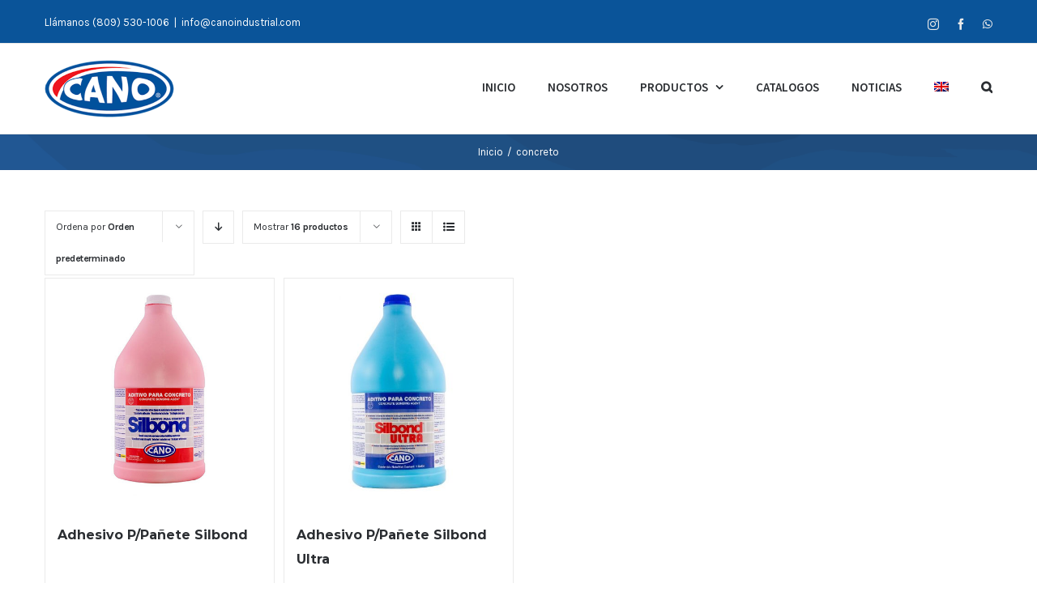

--- FILE ---
content_type: text/html; charset=UTF-8
request_url: https://canoindustrial.com/etiqueta-producto/concreto/
body_size: 85960
content:
<!DOCTYPE html>
<html class="avada-html-layout-wide avada-html-header-position-top avada-html-is-archive" lang="es-ES" prefix="og: http://ogp.me/ns# fb: http://ogp.me/ns/fb#">
<head>
	<meta http-equiv="X-UA-Compatible" content="IE=edge" />
	<meta http-equiv="Content-Type" content="text/html; charset=utf-8"/>
	<meta name="viewport" content="width=device-width, initial-scale=1" />
	<link rel="alternate" hreflang="es" href="https://canoindustrial.com/etiqueta-producto/concreto/" />
<link rel="alternate" hreflang="en" href="https://canoindustrial.com/en/product-tag/concrete/" />

	<!-- This site is optimized with the Yoast SEO plugin v14.9 - https://yoast.com/wordpress/plugins/seo/ -->
	<title>concreto archivos - Cano Industrial</title>
	<meta name="robots" content="index, follow, max-snippet:-1, max-image-preview:large, max-video-preview:-1" />
	<link rel="canonical" href="https://canoindustrial.com/canoind/etiqueta-producto/concreto/" />
	<meta property="og:locale" content="es_ES" />
	<meta property="og:type" content="article" />
	<meta property="og:title" content="concreto archivos - Cano Industrial" />
	<meta property="og:url" content="https://canoindustrial.com/canoind/etiqueta-producto/concreto/" />
	<meta property="og:site_name" content="Cano Industrial" />
	<meta name="twitter:card" content="summary_large_image" />
	<script type="application/ld+json" class="yoast-schema-graph">{"@context":"https://schema.org","@graph":[{"@type":"WebSite","@id":"https://canoindustrial.com/#website","url":"https://canoindustrial.com/","name":"Cano Industrial","description":"la empresa l\u00edder en el pa\u00eds en productos qu\u00edmicos comerciales e industriales","potentialAction":[{"@type":"SearchAction","target":"https://canoindustrial.com/?s={search_term_string}","query-input":"required name=search_term_string"}],"inLanguage":"es"},{"@type":"CollectionPage","@id":"https://canoindustrial.com/canoind/etiqueta-producto/concreto/#webpage","url":"https://canoindustrial.com/canoind/etiqueta-producto/concreto/","name":"concreto archivos - Cano Industrial","isPartOf":{"@id":"https://canoindustrial.com/#website"},"inLanguage":"es","potentialAction":[{"@type":"ReadAction","target":["https://canoindustrial.com/canoind/etiqueta-producto/concreto/"]}]}]}</script>
	<!-- / Yoast SEO plugin. -->


<link rel='dns-prefetch' href='//s.w.org' />
<link rel="alternate" type="application/rss+xml" title="Cano Industrial &raquo; Feed" href="https://canoindustrial.com/feed/" />
<link rel="alternate" type="application/rss+xml" title="Cano Industrial &raquo; Feed de los comentarios" href="https://canoindustrial.com/comments/feed/" />
		
		
		
		
				<link rel="alternate" type="application/rss+xml" title="Cano Industrial &raquo; concreto Etiqueta Feed" href="https://canoindustrial.com/etiqueta-producto/concreto/feed/" />
		<script type="text/javascript">
			window._wpemojiSettings = {"baseUrl":"https:\/\/s.w.org\/images\/core\/emoji\/12.0.0-1\/72x72\/","ext":".png","svgUrl":"https:\/\/s.w.org\/images\/core\/emoji\/12.0.0-1\/svg\/","svgExt":".svg","source":{"concatemoji":"https:\/\/canoindustrial.com\/canoind\/wp-includes\/js\/wp-emoji-release.min.js?ver=5.4.18"}};
			/*! This file is auto-generated */
			!function(e,a,t){var n,r,o,i=a.createElement("canvas"),p=i.getContext&&i.getContext("2d");function s(e,t){var a=String.fromCharCode;p.clearRect(0,0,i.width,i.height),p.fillText(a.apply(this,e),0,0);e=i.toDataURL();return p.clearRect(0,0,i.width,i.height),p.fillText(a.apply(this,t),0,0),e===i.toDataURL()}function c(e){var t=a.createElement("script");t.src=e,t.defer=t.type="text/javascript",a.getElementsByTagName("head")[0].appendChild(t)}for(o=Array("flag","emoji"),t.supports={everything:!0,everythingExceptFlag:!0},r=0;r<o.length;r++)t.supports[o[r]]=function(e){if(!p||!p.fillText)return!1;switch(p.textBaseline="top",p.font="600 32px Arial",e){case"flag":return s([127987,65039,8205,9895,65039],[127987,65039,8203,9895,65039])?!1:!s([55356,56826,55356,56819],[55356,56826,8203,55356,56819])&&!s([55356,57332,56128,56423,56128,56418,56128,56421,56128,56430,56128,56423,56128,56447],[55356,57332,8203,56128,56423,8203,56128,56418,8203,56128,56421,8203,56128,56430,8203,56128,56423,8203,56128,56447]);case"emoji":return!s([55357,56424,55356,57342,8205,55358,56605,8205,55357,56424,55356,57340],[55357,56424,55356,57342,8203,55358,56605,8203,55357,56424,55356,57340])}return!1}(o[r]),t.supports.everything=t.supports.everything&&t.supports[o[r]],"flag"!==o[r]&&(t.supports.everythingExceptFlag=t.supports.everythingExceptFlag&&t.supports[o[r]]);t.supports.everythingExceptFlag=t.supports.everythingExceptFlag&&!t.supports.flag,t.DOMReady=!1,t.readyCallback=function(){t.DOMReady=!0},t.supports.everything||(n=function(){t.readyCallback()},a.addEventListener?(a.addEventListener("DOMContentLoaded",n,!1),e.addEventListener("load",n,!1)):(e.attachEvent("onload",n),a.attachEvent("onreadystatechange",function(){"complete"===a.readyState&&t.readyCallback()})),(n=t.source||{}).concatemoji?c(n.concatemoji):n.wpemoji&&n.twemoji&&(c(n.twemoji),c(n.wpemoji)))}(window,document,window._wpemojiSettings);
		</script>
		<style type="text/css">
img.wp-smiley,
img.emoji {
	display: inline !important;
	border: none !important;
	box-shadow: none !important;
	height: 1em !important;
	width: 1em !important;
	margin: 0 .07em !important;
	vertical-align: -0.1em !important;
	background: none !important;
	padding: 0 !important;
}
</style>
	<link rel='stylesheet' id='layerslider-css'  href='https://canoindustrial.com/canoind/wp-content/plugins/LayerSlider/assets/static/layerslider/css/layerslider.css?ver=6.11.2' type='text/css' media='all' />
<link rel='stylesheet' id='wc-block-vendors-style-css'  href='https://canoindustrial.com/canoind/wp-content/plugins/woocommerce/packages/woocommerce-blocks/build/vendors-style.css?ver=3.1.0' type='text/css' media='all' />
<link rel='stylesheet' id='wc-block-style-css'  href='https://canoindustrial.com/canoind/wp-content/plugins/woocommerce/packages/woocommerce-blocks/build/style.css?ver=3.1.0' type='text/css' media='all' />
<link rel='stylesheet' id='nta-css-popup-css'  href='https://canoindustrial.com/canoind/wp-content/plugins/wp-whatsapp/assets/dist/css/style.css?ver=5.4.18' type='text/css' media='all' />
<link rel='stylesheet' id='rs-plugin-settings-css'  href='https://canoindustrial.com/canoind/wp-content/plugins/revslider/public/assets/css/rs6.css?ver=6.2.22' type='text/css' media='all' />
<style id='rs-plugin-settings-inline-css' type='text/css'>
#rs-demo-id {}
</style>
<style id='woocommerce-inline-inline-css' type='text/css'>
.woocommerce form .form-row .required { visibility: visible; }
</style>
<link rel='stylesheet' id='wpml-menu-item-0-css'  href='//canoindustrial.com/canoind/wp-content/plugins/sitepress-multilingual-cms/templates/language-switchers/menu-item/style.css?ver=1' type='text/css' media='all' />
<link rel='stylesheet' id='avada-stylesheet-css'  href='https://canoindustrial.com/canoind/wp-content/themes/Avada/assets/css/style.min.css?ver=7.0.1' type='text/css' media='all' />
<link rel='stylesheet' id='child-style-css'  href='https://canoindustrial.com/canoind/wp-content/themes/Avada-Child-Theme/style.css?ver=5.4.18' type='text/css' media='all' />
<!--[if IE]>
<link rel='stylesheet' id='avada-IE-css'  href='https://canoindustrial.com/canoind/wp-content/themes/Avada/assets/css/ie.min.css?ver=7.0.1' type='text/css' media='all' />
<style id='avada-IE-inline-css' type='text/css'>
.avada-select-parent .select-arrow{background-color:#ffffff}
.select-arrow{background-color:#ffffff}
</style>
<![endif]-->
<link rel='stylesheet' id='fusion-dynamic-css-css'  href='https://canoindustrial.com/canoind/wp-content/uploads/fusion-styles/f45f4045be2d24e649893dd450a800c5.min.css?ver=3.0.1' type='text/css' media='all' />
<script type='text/javascript' src='https://canoindustrial.com/canoind/wp-includes/js/jquery/jquery.js?ver=1.12.4-wp'></script>
<script type='text/javascript' src='https://canoindustrial.com/canoind/wp-includes/js/jquery/jquery-migrate.min.js?ver=1.4.1'></script>
<script type='text/javascript'>
/* <![CDATA[ */
var LS_Meta = {"v":"6.11.2","fixGSAP":"1"};
/* ]]> */
</script>
<script type='text/javascript' src='https://canoindustrial.com/canoind/wp-content/plugins/LayerSlider/assets/static/layerslider/js/layerslider.utils.js?ver=6.11.2'></script>
<script type='text/javascript' src='https://canoindustrial.com/canoind/wp-content/plugins/LayerSlider/assets/static/layerslider/js/layerslider.kreaturamedia.jquery.js?ver=6.11.2'></script>
<script type='text/javascript' src='https://canoindustrial.com/canoind/wp-content/plugins/LayerSlider/assets/static/layerslider/js/layerslider.transitions.js?ver=6.11.2'></script>
<script type='text/javascript' src='https://canoindustrial.com/canoind/wp-content/plugins/revslider/public/assets/js/rbtools.min.js?ver=6.2.22'></script>
<script type='text/javascript' src='https://canoindustrial.com/canoind/wp-content/plugins/revslider/public/assets/js/rs6.min.js?ver=6.2.22'></script>
<meta name="generator" content="Powered by LayerSlider 6.11.2 - Multi-Purpose, Responsive, Parallax, Mobile-Friendly Slider Plugin for WordPress." />
<!-- LayerSlider updates and docs at: https://layerslider.kreaturamedia.com -->
<link rel='https://api.w.org/' href='https://canoindustrial.com/wp-json/' />
<link rel="EditURI" type="application/rsd+xml" title="RSD" href="https://canoindustrial.com/canoind/xmlrpc.php?rsd" />
<link rel="wlwmanifest" type="application/wlwmanifest+xml" href="https://canoindustrial.com/canoind/wp-includes/wlwmanifest.xml" /> 
<meta name="generator" content="WordPress 5.4.18" />
<meta name="generator" content="WooCommerce 4.4.4" />
<meta name="generator" content="WPML ver:4.4.9 stt:1,2;" />
<style type="text/css" id="css-fb-visibility">@media screen and (max-width: 640px){body:not(.fusion-builder-ui-wireframe) .fusion-no-small-visibility{display:none !important;}body:not(.fusion-builder-ui-wireframe) .sm-text-align-center{text-align:center !important;}body:not(.fusion-builder-ui-wireframe) .sm-text-align-left{text-align:left !important;}body:not(.fusion-builder-ui-wireframe) .sm-text-align-right{text-align:right !important;}body:not(.fusion-builder-ui-wireframe) .fusion-absolute-position-small{position:absolute;top:auto;width:100%;}}@media screen and (min-width: 641px) and (max-width: 1024px){body:not(.fusion-builder-ui-wireframe) .fusion-no-medium-visibility{display:none !important;}body:not(.fusion-builder-ui-wireframe) .md-text-align-center{text-align:center !important;}body:not(.fusion-builder-ui-wireframe) .md-text-align-left{text-align:left !important;}body:not(.fusion-builder-ui-wireframe) .md-text-align-right{text-align:right !important;}body:not(.fusion-builder-ui-wireframe) .fusion-absolute-position-medium{position:absolute;top:auto;width:100%;}}@media screen and (min-width: 1025px){body:not(.fusion-builder-ui-wireframe) .fusion-no-large-visibility{display:none !important;}body:not(.fusion-builder-ui-wireframe) .fusion-absolute-position-large{position:absolute;top:auto;width:100%;}}</style>	<noscript><style>.woocommerce-product-gallery{ opacity: 1 !important; }</style></noscript>
	<meta name="generator" content="Powered by Slider Revolution 6.2.22 - responsive, Mobile-Friendly Slider Plugin for WordPress with comfortable drag and drop interface." />
<link rel="icon" href="https://canoindustrial.com/canoind/wp-content/uploads/2021/10/cropped-profile-pic-fb-cano-32x32.png" sizes="32x32" />
<link rel="icon" href="https://canoindustrial.com/canoind/wp-content/uploads/2021/10/cropped-profile-pic-fb-cano-192x192.png" sizes="192x192" />
<link rel="apple-touch-icon" href="https://canoindustrial.com/canoind/wp-content/uploads/2021/10/cropped-profile-pic-fb-cano-180x180.png" />
<meta name="msapplication-TileImage" content="https://canoindustrial.com/canoind/wp-content/uploads/2021/10/cropped-profile-pic-fb-cano-270x270.png" />
<script type="text/javascript">function setREVStartSize(e){
			//window.requestAnimationFrame(function() {				 
				window.RSIW = window.RSIW===undefined ? window.innerWidth : window.RSIW;	
				window.RSIH = window.RSIH===undefined ? window.innerHeight : window.RSIH;	
				try {								
					var pw = document.getElementById(e.c).parentNode.offsetWidth,
						newh;
					pw = pw===0 || isNaN(pw) ? window.RSIW : pw;
					e.tabw = e.tabw===undefined ? 0 : parseInt(e.tabw);
					e.thumbw = e.thumbw===undefined ? 0 : parseInt(e.thumbw);
					e.tabh = e.tabh===undefined ? 0 : parseInt(e.tabh);
					e.thumbh = e.thumbh===undefined ? 0 : parseInt(e.thumbh);
					e.tabhide = e.tabhide===undefined ? 0 : parseInt(e.tabhide);
					e.thumbhide = e.thumbhide===undefined ? 0 : parseInt(e.thumbhide);
					e.mh = e.mh===undefined || e.mh=="" || e.mh==="auto" ? 0 : parseInt(e.mh,0);		
					if(e.layout==="fullscreen" || e.l==="fullscreen") 						
						newh = Math.max(e.mh,window.RSIH);					
					else{					
						e.gw = Array.isArray(e.gw) ? e.gw : [e.gw];
						for (var i in e.rl) if (e.gw[i]===undefined || e.gw[i]===0) e.gw[i] = e.gw[i-1];					
						e.gh = e.el===undefined || e.el==="" || (Array.isArray(e.el) && e.el.length==0)? e.gh : e.el;
						e.gh = Array.isArray(e.gh) ? e.gh : [e.gh];
						for (var i in e.rl) if (e.gh[i]===undefined || e.gh[i]===0) e.gh[i] = e.gh[i-1];
											
						var nl = new Array(e.rl.length),
							ix = 0,						
							sl;					
						e.tabw = e.tabhide>=pw ? 0 : e.tabw;
						e.thumbw = e.thumbhide>=pw ? 0 : e.thumbw;
						e.tabh = e.tabhide>=pw ? 0 : e.tabh;
						e.thumbh = e.thumbhide>=pw ? 0 : e.thumbh;					
						for (var i in e.rl) nl[i] = e.rl[i]<window.RSIW ? 0 : e.rl[i];
						sl = nl[0];									
						for (var i in nl) if (sl>nl[i] && nl[i]>0) { sl = nl[i]; ix=i;}															
						var m = pw>(e.gw[ix]+e.tabw+e.thumbw) ? 1 : (pw-(e.tabw+e.thumbw)) / (e.gw[ix]);					
						newh =  (e.gh[ix] * m) + (e.tabh + e.thumbh);
					}				
					if(window.rs_init_css===undefined) window.rs_init_css = document.head.appendChild(document.createElement("style"));					
					document.getElementById(e.c).height = newh+"px";
					window.rs_init_css.innerHTML += "#"+e.c+"_wrapper { height: "+newh+"px }";				
				} catch(e){
					console.log("Failure at Presize of Slider:" + e)
				}					   
			//});
		  };</script>
		<style type="text/css" id="wp-custom-css">
			.fusion-secondary-header {
color: #ffffff;
}
.fusion-secondary-header a {
color: #ffffff;
}		</style>
				<script type="text/javascript">
			var doc = document.documentElement;
			doc.setAttribute( 'data-useragent', navigator.userAgent );
		</script>
		
	</head>

<body class="archive tax-product_tag term-concreto term-108 theme-Avada woocommerce woocommerce-page woocommerce-no-js fusion-image-hovers fusion-pagination-sizing fusion-button_size-medium fusion-button_type-flat fusion-button_span-no avada-image-rollover-circle-yes avada-image-rollover-yes avada-image-rollover-direction-bottom fusion-has-button-gradient fusion-body ltr fusion-sticky-header no-tablet-sticky-header no-mobile-sticky-header no-mobile-slidingbar avada-has-rev-slider-styles fusion-disable-outline fusion-sub-menu-fade mobile-logo-pos-left layout-wide-mode avada-has-boxed-modal-shadow-none layout-scroll-offset-full avada-has-zero-margin-offset-top fusion-top-header menu-text-align-left fusion-woo-product-design-classic fusion-woo-shop-page-columns-4 fusion-woo-related-columns-4 fusion-woo-archive-page-columns-4 avada-has-woo-gallery-disabled mobile-menu-design-modern fusion-hide-pagination-text fusion-header-layout-v2 avada-responsive avada-footer-fx-none avada-menu-highlight-style-bar fusion-search-form-classic fusion-main-menu-search-dropdown fusion-avatar-square avada-dropdown-styles avada-blog-layout-grid avada-blog-archive-layout-grid avada-header-shadow-no avada-menu-icon-position-left avada-has-megamenu-shadow avada-has-pagetitle-100-width avada-has-pagetitle-bg-full avada-has-main-nav-search-icon avada-has-titlebar-bar_and_content avada-has-pagination-padding avada-flyout-menu-direction-fade avada-ec-views-v1" >
		<a class="skip-link screen-reader-text" href="#content">Saltar al contenido</a>

	<div id="boxed-wrapper">
		<div class="fusion-sides-frame"></div>
		<div id="wrapper" class="fusion-wrapper">
			<div id="home" style="position:relative;top:-1px;"></div>
			
				
			<header class="fusion-header-wrapper">
				<div class="fusion-header-v2 fusion-logo-alignment fusion-logo-left fusion-sticky-menu- fusion-sticky-logo- fusion-mobile-logo-  fusion-mobile-menu-design-modern">
					
<div class="fusion-secondary-header">
	<div class="fusion-row">
					<div class="fusion-alignleft">
				<div class="fusion-contact-info"><span class="fusion-contact-info-phone-number">Llámanos (809) 530-1006</span><span class="fusion-header-separator">|</span><span class="fusion-contact-info-email-address"><a href="mailto:in&#102;&#111;&#64;&#99;&#97;noi&#110;dust&#114;i&#97;l&#46;co&#109;">in&#102;&#111;&#64;&#99;&#97;noi&#110;dust&#114;i&#97;l&#46;co&#109;</a></span></div>			</div>
							<div class="fusion-alignright">
				<div class="fusion-social-links-header"><div class="fusion-social-networks"><div class="fusion-social-networks-wrapper"><a  class="fusion-social-network-icon fusion-tooltip fusion-instagram fusion-icon-instagram" style data-placement="bottom" data-title="Instagram" data-toggle="tooltip" title="Instagram" href="https://www.instagram.com/canoindustrial/" target="_blank" rel="noopener noreferrer"><span class="screen-reader-text">Instagram</span></a><a  class="fusion-social-network-icon fusion-tooltip fusion-facebook fusion-icon-facebook" style data-placement="bottom" data-title="Facebook" data-toggle="tooltip" title="Facebook" href="https://www.facebook.com/Canoindustrial" target="_blank" rel="noopener noreferrer"><span class="screen-reader-text">Facebook</span></a><a  class="fusion-social-network-icon fusion-tooltip fusion-whatsapp fusion-icon-whatsapp" style data-placement="bottom" data-title="WhatsApp" data-toggle="tooltip" title="WhatsApp" href="https://api.whatsapp.com/send?phone=18092842881" target="_blank" rel="noopener noreferrer"><span class="screen-reader-text">WhatsApp</span></a></div></div></div>			</div>
			</div>
</div>
<div class="fusion-header-sticky-height"></div>
<div class="fusion-header">
	<div class="fusion-row">
					<div class="fusion-logo" data-margin-top="20px" data-margin-bottom="20px" data-margin-left="0px" data-margin-right="0px">
			<a class="fusion-logo-link"  href="https://canoindustrial.com/" >

						<!-- standard logo -->
			<img src="https://canoindustrial.com/canoind/wp-content/uploads/2020/09/cano_logo1x.png" srcset="https://canoindustrial.com/canoind/wp-content/uploads/2020/09/cano_logo1x.png 1x, https://canoindustrial.com/canoind/wp-content/uploads/2020/09/cano_logo2x.png 2x" width="160" height="71" style="max-height:71px;height:auto;" alt="Cano Industrial Logo" data-retina_logo_url="https://canoindustrial.com/canoind/wp-content/uploads/2020/09/cano_logo2x.png" class="fusion-standard-logo" />

			
					</a>
		</div>		<nav class="fusion-main-menu" aria-label="Menú principal"><ul id="menu-main" class="fusion-menu"><li  id="menu-item-17887"  class="menu-item menu-item-type-post_type menu-item-object-page menu-item-home menu-item-17887"  data-item-id="17887"><a  href="https://canoindustrial.com/" class="fusion-bar-highlight"><span class="menu-text">INICIO</span></a></li><li  id="menu-item-17813"  class="menu-item menu-item-type-post_type menu-item-object-page menu-item-17813"  data-item-id="17813"><a  href="https://canoindustrial.com/nosotros/" class="fusion-bar-highlight"><span class="menu-text">NOSOTROS</span></a></li><li  id="menu-item-17815"  class="menu-item menu-item-type-post_type menu-item-object-page menu-item-has-children menu-item-17815 fusion-dropdown-menu"  data-item-id="17815"><a  href="https://canoindustrial.com/productos/" class="fusion-bar-highlight"><span class="menu-text">PRODUCTOS</span> <span class="fusion-caret"><i class="fusion-dropdown-indicator" aria-hidden="true"></i></span></a><ul class="sub-menu"><li  id="menu-item-18389"  class="menu-item menu-item-type-custom menu-item-object-custom menu-item-has-children menu-item-18389 fusion-dropdown-submenu" ><a  title="Área de la Construcción" href="#" class="fusion-bar-highlight"><span>Área de la Construcción</span></a><ul class="sub-menu"><li  id="menu-item-18393"  class="menu-item menu-item-type-custom menu-item-object-custom menu-item-has-children menu-item-18393" ><a  title="Selladores de Techo" href="https://canoindustrial.com/categoria-producto/area-de-la-construccion/selladores/" class="fusion-bar-highlight"><span>Selladores</span></a><ul class="sub-menu"><li  id="menu-item-18833"  class="menu-item menu-item-type-custom menu-item-object-custom menu-item-18833" ><a  href="https://canoindustrial.com/categoria-producto/area-de-la-construccion/selladores/selladores-acrilicos/" class="fusion-bar-highlight"><span>Selladores Acrilicos</span></a></li><li  id="menu-item-18832"  class="menu-item menu-item-type-custom menu-item-object-custom menu-item-18832" ><a  href="https://canoindustrial.com/categoria-producto/area-de-la-construccion/selladores/selladores-cementicios/" class="fusion-bar-highlight"><span>Selladores Cementicios</span></a></li><li  id="menu-item-18834"  class="menu-item menu-item-type-custom menu-item-object-custom menu-item-18834" ><a  href="https://canoindustrial.com/categoria-producto/area-de-la-construccion/selladores/membrana-impermeabilizante/" class="fusion-bar-highlight"><span>Membrana Impermeabilizante</span></a></li></ul></li><li  id="menu-item-18394"  class="menu-item menu-item-type-custom menu-item-object-custom menu-item-18394" ><a  title="Selladores de Techo" href="https://canoindustrial.com/categoria-producto/area-de-la-construccion/masillas-y-silicones/" class="fusion-bar-highlight"><span>Masillas y Silicones</span></a></li><li  id="menu-item-18395"  class="menu-item menu-item-type-custom menu-item-object-custom menu-item-18395" ><a  href="https://canoindustrial.com/categoria-producto/area-de-la-construccion/cementos-para-tuberias/" class="fusion-bar-highlight"><span>Cementos para Tuberías</span></a></li><li  id="menu-item-18396"  class="menu-item menu-item-type-custom menu-item-object-custom menu-item-18396" ><a  title="Aditivos Para Empañetar" href="https://canoindustrial.com/categoria-producto/area-de-la-construccion/aditivos-para-empanetar/" class="fusion-bar-highlight"><span>Aditivos Para Empañetar</span></a></li><li  id="menu-item-18397"  class="menu-item menu-item-type-custom menu-item-object-custom menu-item-18397" ><a  title="pinturas" href="https://canoindustrial.com/categoria-producto/area-de-la-construccion/pinturas/" class="fusion-bar-highlight"><span>Pinturas</span></a></li></ul></li><li  id="menu-item-18391"  class="menu-item menu-item-type-custom menu-item-object-custom menu-item-has-children menu-item-18391 fusion-dropdown-submenu" ><a  title="Industria del Mueble" href="#" class="fusion-bar-highlight"><span>Industria del Mueble</span></a><ul class="sub-menu"><li  id="menu-item-18398"  class="menu-item menu-item-type-custom menu-item-object-custom menu-item-18398" ><a  title="Cementos De Contacto" href="https://canoindustrial.com/categoria-producto/industria-del-mueble-y-tapiceria/cementos-de-contacto/" class="fusion-bar-highlight"><span>Cementos De Contacto</span></a></li><li  id="menu-item-18399"  class="menu-item menu-item-type-custom menu-item-object-custom menu-item-18399" ><a  title="Colas Para Madera" href="https://canoindustrial.com/categoria-producto/industria-del-mueble-y-tapiceria/colas-para-madera/" class="fusion-bar-highlight"><span>Colas Para Madera</span></a></li><li  id="menu-item-18400"  class="menu-item menu-item-type-custom menu-item-object-custom menu-item-18400" ><a  title="Acabados De Madera" href="https://canoindustrial.com/categoria-producto/industria-del-mueble-y-tapiceria/acabados-de-madera/" class="fusion-bar-highlight"><span>Acabados De Madera</span></a></li><li  id="menu-item-18401"  class="menu-item menu-item-type-custom menu-item-object-custom menu-item-18401" ><a  title="Abrasivos" href="https://canoindustrial.com/categoria-producto/industria-del-mueble-y-tapiceria/abrasivos/" class="fusion-bar-highlight"><span>Abrasivos</span></a></li></ul></li><li  id="menu-item-18390"  class="menu-item menu-item-type-custom menu-item-object-custom menu-item-has-children menu-item-18390 fusion-dropdown-submenu" ><a  title="Industria Calzado Peletería" href="#" class="fusion-bar-highlight"><span>Industria Calzado Peletería</span></a><ul class="sub-menu"><li  id="menu-item-18402"  class="menu-item menu-item-type-custom menu-item-object-custom menu-item-18402" ><a  title="Limpiadores" href="https://canoindustrial.com/categoria-producto/industria-del-calzado-y-peleteria/limpiadores/" class="fusion-bar-highlight"><span>Limpiadores</span></a></li><li  id="menu-item-18403"  class="menu-item menu-item-type-custom menu-item-object-custom menu-item-18403" ><a  title="Primers" href="https://canoindustrial.com/categoria-producto/industria-del-calzado-y-peleteria/primers/" class="fusion-bar-highlight"><span>Primers</span></a></li><li  id="menu-item-18404"  class="menu-item menu-item-type-custom menu-item-object-custom menu-item-18404" ><a  title="Reticulantes" href="https://canoindustrial.com/categoria-producto/industria-del-calzado-y-peleteria/reticulantes/" class="fusion-bar-highlight"><span>Reticulantes</span></a></li><li  id="menu-item-18405"  class="menu-item menu-item-type-custom menu-item-object-custom menu-item-18405" ><a  title="Diluyentes" href="https://canoindustrial.com/categoria-producto/industria-del-calzado-y-peleteria/diluyente/" class="fusion-bar-highlight"><span>Diluyentes</span></a></li><li  id="menu-item-18406"  class="menu-item menu-item-type-custom menu-item-object-custom menu-item-18406" ><a  title="Cementos De Contacto" href="https://canoindustrial.com/categoria-producto/industria-del-calzado-y-peleteria/cementos-de-contacto-industria-del-calzado-y-peleteria/" class="fusion-bar-highlight"><span>Cementos De Contacto</span></a></li></ul></li><li  id="menu-item-18392"  class="menu-item menu-item-type-custom menu-item-object-custom menu-item-has-children menu-item-18392 fusion-dropdown-submenu" ><a  href="#" class="fusion-bar-highlight"><span>Industria Gráfica</span></a><ul class="sub-menu"><li  id="menu-item-18407"  class="menu-item menu-item-type-custom menu-item-object-custom menu-item-18407" ><a  title="Tintas Para Impresión Offset" href="https://canoindustrial.com/categoria-producto/industria-grafica/tintas-para-impresion-offset/" class="fusion-bar-highlight"><span>Tintas Para Impresión Offset</span></a></li><li  id="menu-item-18408"  class="menu-item menu-item-type-custom menu-item-object-custom menu-item-18408" ><a  title="Tintas Flexográficas" href="https://canoindustrial.com/categoria-producto/industria-grafica/tintas-flexograficas/" class="fusion-bar-highlight"><span>Tintas Flexográficas</span></a></li><li  id="menu-item-18409"  class="menu-item menu-item-type-custom menu-item-object-custom menu-item-18409" ><a  title="Tintas De Serigrafía" href="https://canoindustrial.com/categoria-producto/industria-grafica/tintas-de-serigrafia/" class="fusion-bar-highlight"><span>Tintas De Serigrafía</span></a></li><li  id="menu-item-18410"  class="menu-item menu-item-type-custom menu-item-object-custom menu-item-18410" ><a  title="Pegamentos Para Imprenta" href="https://canoindustrial.com/categoria-producto/industria-grafica/pegamentos-para-la-industria-grafica/" class="fusion-bar-highlight"><span>Pegamentos Para Imprenta</span></a></li></ul></li><li  id="menu-item-18411"  class="menu-item menu-item-type-custom menu-item-object-custom menu-item-has-children menu-item-18411 fusion-dropdown-submenu" ><a  title="Área Industrial" href="#" class="fusion-bar-highlight"><span>Área Industrial</span></a><ul class="sub-menu"><li  id="menu-item-18412"  class="menu-item menu-item-type-custom menu-item-object-custom menu-item-18412" ><a  title="Pegamentos Industriales" href="https://canoindustrial.com/categoria-producto/area-industrial/pegamentos-industriales/" class="fusion-bar-highlight"><span>Pegamentos Industriales</span></a></li><li  id="menu-item-18413"  class="menu-item menu-item-type-custom menu-item-object-custom menu-item-18413" ><a  title="Hot-Melts" href="https://canoindustrial.com/categoria-producto/area-industrial/hot-melts/" class="fusion-bar-highlight"><span>Hot-Melts</span></a></li></ul></li><li  id="menu-item-18414"  class="menu-item menu-item-type-custom menu-item-object-custom menu-item-18414 fusion-dropdown-submenu" ><a  title="Manualidades, Escolares Y Decoración" href="https://canoindustrial.com/categoria-producto/manualidades-escolares-y-decoracion/" class="fusion-bar-highlight"><span>Manualidades, Escolares Y Decoración</span></a></li></ul></li><li  id="menu-item-18619"  class="menu-item menu-item-type-post_type menu-item-object-page menu-item-18619"  data-item-id="18619"><a  href="https://canoindustrial.com/catalogos/" class="fusion-bar-highlight"><span class="menu-text">CATALOGOS</span></a></li><li  id="menu-item-17853"  class="menu-item menu-item-type-post_type menu-item-object-page menu-item-17853"  data-item-id="17853"><a  href="https://canoindustrial.com/noticias/" class="fusion-bar-highlight"><span class="menu-text">NOTICIAS</span></a></li><li  id="menu-item-wpml-ls-82-en"  class="menu-item wpml-ls-slot-82 wpml-ls-item wpml-ls-item-en wpml-ls-menu-item wpml-ls-first-item wpml-ls-last-item menu-item-type-wpml_ls_menu_item menu-item-object-wpml_ls_menu_item menu-item-wpml-ls-82-en"  data-classes="menu-item" data-item-id="wpml-ls-82-en"><a  href="https://canoindustrial.com/en/product-tag/concrete/" class="fusion-bar-highlight wpml-ls-link"><span class="menu-text"><img class="wpml-ls-flag" src="https://canoindustrial.com/canoind/wp-content/plugins/sitepress-multilingual-cms/res/flags/en.png" alt="Inglés"></span></a></li><li class="fusion-custom-menu-item fusion-main-menu-search"><a class="fusion-main-menu-icon fusion-bar-highlight" href="#" aria-label="Buscar" data-title="Buscar" title="Buscar"></a><div class="fusion-custom-menu-item-contents">		<form role="search" class="searchform fusion-search-form  fusion-search-form-classic" method="get" action="https://canoindustrial.com/">
			<div class="fusion-search-form-content">

				
				<div class="fusion-search-field search-field">
					<label><span class="screen-reader-text">Buscar:</span>
													<input type="search" value="" name="s" class="s" placeholder="Buscar..." required aria-required="true" aria-label=""/>
											</label>
				</div>
				<div class="fusion-search-button search-button">
					<input type="submit" class="fusion-search-submit searchsubmit" value="&#xf002;" />
									</div>

				
			</div>


			
		</form>
		</div></li></ul></nav>	<div class="fusion-mobile-menu-icons">
							<a href="#" class="fusion-icon fusion-icon-bars" aria-label="Alternar menú móvil" aria-expanded="false"></a>
		
		
		
			</div>

<nav class="fusion-mobile-nav-holder fusion-mobile-menu-text-align-left" aria-label="Main Menu Mobile"></nav>

					</div>
</div>
				</div>
				<div class="fusion-clearfix"></div>
			</header>
							
				
		<div id="sliders-container">
					</div>
				
				
			
			<div class="avada-page-titlebar-wrapper">
	<div class="fusion-page-title-bar fusion-page-title-bar-none fusion-page-title-bar-center">
		<div class="fusion-page-title-row">
			<div class="fusion-page-title-wrapper">
				<div class="fusion-page-title-captions">

					
																		<div class="fusion-page-title-secondary">
								<div class="fusion-breadcrumbs"><span class="fusion-breadcrumb-item"><a href="https://canoindustrial.com" class="fusion-breadcrumb-link"><span >Inicio</span></a></span><span class="fusion-breadcrumb-sep">/</span><span class="fusion-breadcrumb-item"><span  class="breadcrumb-leaf">concreto</span></span></div>							</div>
											
				</div>

				
			</div>
		</div>
	</div>
</div>

						<main id="main" class="clearfix ">
				<div class="fusion-row" style="">
		<div class="woocommerce-container">
			<section id="content"class="full-width" style="width: 100%;">
		<header class="woocommerce-products-header">
	
	</header>
<div class="woocommerce-notices-wrapper"></div>
<div class="catalog-ordering fusion-clearfix">
			<div class="orderby-order-container">
			<ul class="orderby order-dropdown">
				<li>
					<span class="current-li">
						<span class="current-li-content">
														<a aria-haspopup="true">Ordena por <strong>Orden predeterminado</strong></a>
						</span>
					</span>
					<ul>
																			<li class="current">
																<a href="?product_orderby=default">Ordena por <strong>Orden predeterminado</strong></a>
							</li>
												<li class="">
														<a href="?product_orderby=name">Ordena por <strong>Nombre</strong></a>
						</li>
						<li class="">
														<a href="?product_orderby=price">Ordena por <strong>Precio</strong></a>
						</li>
						<li class="">
														<a href="?product_orderby=date">Ordena por <strong>Fecha</strong></a>
						</li>
						<li class="">
														<a href="?product_orderby=popularity">Ordena por <strong>Popularidad</strong></a>
						</li>
													<li class="">
																<a href="?product_orderby=rating">Ordena por <strong>Puntuar</strong></a>
							</li>
											</ul>
				</li>
			</ul>

			<ul class="order">
															<li class="asc"><a aria-label="Orden descendente" aria-haspopup="true" href="?product_order=desc"><i class="fusion-icon-arrow-down2" aria-hidden="true"></i></a></li>
												</ul>
		</div>

		<ul class="sort-count order-dropdown">
			<li>
				<span class="current-li">
					<a aria-haspopup="true">
						Mostrar <strong>16 productos</strong>						</a>
					</span>
				<ul>
					<li class="current">
						<a href="?product_count=16">
							Mostrar <strong>16 productos</strong>						</a>
					</li>
					<li class="">
						<a href="?product_count=32">
							Mostrar <strong>32 productos</strong>						</a>
					</li>
					<li class="">
						<a href="?product_count=48">
							Mostrar <strong>48 productos</strong>						</a>
					</li>
				</ul>
			</li>
		</ul>
	
											<ul class="fusion-grid-list-view">
			<li class="fusion-grid-view-li active-view">
				<a class="fusion-grid-view" aria-label="Ver como cuadrícula" aria-haspopup="true" href="?product_view=grid"><i class="fusion-icon-grid icomoon-grid" aria-hidden="true"></i></a>
			</li>
			<li class="fusion-list-view-li">
				<a class="fusion-list-view" aria-haspopup="true" aria-label="Ver como lista" href="?product_view=list"><i class="fusion-icon-list icomoon-list" aria-hidden="true"></i></a>
			</li>
		</ul>
	</div>
<ul class="products clearfix products-4">
<li class="product-grid-view product type-product post-16410 status-publish first instock product_cat-aditivos-para-empanetar product_cat-area-de-la-construccion product_tag-concreto product_tag-mortero product_tag-silbond has-post-thumbnail featured shipping-taxable product-type-simple">
	<a href="https://canoindustrial.com/producto/adhesivo-p-panete-silbond/" class="product-images" aria-label="Adhesivo P/Pañete Silbond">

<div class="featured-image">
		<img width="500" height="500" src="https://canoindustrial.com/canoind/wp-content/uploads/2015/09/Aditivo-Concreto-Rosado-1-gl-500-Cano.jpg" class="attachment-shop_catalog size-shop_catalog wp-post-image" alt="Aditivo-Concreto-Rosado-1-gl-500-Cano" srcset="https://canoindustrial.com/canoind/wp-content/uploads/2015/09/Aditivo-Concreto-Rosado-1-gl-500-Cano-66x66.jpg 66w, https://canoindustrial.com/canoind/wp-content/uploads/2015/09/Aditivo-Concreto-Rosado-1-gl-500-Cano-100x100.jpg 100w, https://canoindustrial.com/canoind/wp-content/uploads/2015/09/Aditivo-Concreto-Rosado-1-gl-500-Cano-150x150.jpg 150w, https://canoindustrial.com/canoind/wp-content/uploads/2015/09/Aditivo-Concreto-Rosado-1-gl-500-Cano-200x200.jpg 200w, https://canoindustrial.com/canoind/wp-content/uploads/2015/09/Aditivo-Concreto-Rosado-1-gl-500-Cano-300x300.jpg 300w, https://canoindustrial.com/canoind/wp-content/uploads/2015/09/Aditivo-Concreto-Rosado-1-gl-500-Cano-400x400.jpg 400w, https://canoindustrial.com/canoind/wp-content/uploads/2015/09/Aditivo-Concreto-Rosado-1-gl-500-Cano.jpg 500w" sizes="(max-width: 500px) 100vw, 500px" />			<div class="cart-loading"><i class="fusion-icon-spinner" aria-hidden="true"></i></div>
	</div>
</a>
<div class="fusion-product-content">
	<div class="product-details">
		<div class="product-details-container">
<h3 class="product-title">
	<a href="https://canoindustrial.com/producto/adhesivo-p-panete-silbond/">
		Adhesivo P/Pañete Silbond	</a>
</h3>
<div class="fusion-price-rating">

		</div>
	</div>
</div>


	<div class="product-buttons">
		<div class="fusion-content-sep sep-double sep-solid"></div>
		<div class="product-buttons-container clearfix">

<a href="https://canoindustrial.com/producto/adhesivo-p-panete-silbond/" class="show_details_button" style="float:none;max-width:none;text-align:center;">
	Detalles</a>


	</div>
	</div>

	</div> </li>
<li class="product-grid-view product type-product post-17981 status-publish instock product_cat-aditivos-para-empanetar product_cat-area-de-la-construccion product_tag-adhesivo product_tag-aditivo product_tag-cemento product_tag-concreto product_tag-mortero product_tag-panete has-post-thumbnail shipping-taxable product-type-simple">
	<a href="https://canoindustrial.com/producto/adhesivo-p-panete-silbond-ultra/" class="product-images" aria-label="Adhesivo P/Pañete Silbond Ultra">

<div class="featured-image">
		<img width="500" height="500" src="https://canoindustrial.com/canoind/wp-content/uploads/2020/10/Aditivo-concreto-Ultra-1-gl-Cano-1000-500x500.jpg" class="attachment-shop_catalog size-shop_catalog wp-post-image" alt="Aditivo-concreto-Ultra-1-gl-Cano-1000" srcset="https://canoindustrial.com/canoind/wp-content/uploads/2020/10/Aditivo-concreto-Ultra-1-gl-Cano-1000-66x66.jpg 66w, https://canoindustrial.com/canoind/wp-content/uploads/2020/10/Aditivo-concreto-Ultra-1-gl-Cano-1000-100x100.jpg 100w, https://canoindustrial.com/canoind/wp-content/uploads/2020/10/Aditivo-concreto-Ultra-1-gl-Cano-1000-150x150.jpg 150w, https://canoindustrial.com/canoind/wp-content/uploads/2020/10/Aditivo-concreto-Ultra-1-gl-Cano-1000-200x200.jpg 200w, https://canoindustrial.com/canoind/wp-content/uploads/2020/10/Aditivo-concreto-Ultra-1-gl-Cano-1000-300x300.jpg 300w, https://canoindustrial.com/canoind/wp-content/uploads/2020/10/Aditivo-concreto-Ultra-1-gl-Cano-1000-400x400.jpg 400w, https://canoindustrial.com/canoind/wp-content/uploads/2020/10/Aditivo-concreto-Ultra-1-gl-Cano-1000-500x500.jpg 500w, https://canoindustrial.com/canoind/wp-content/uploads/2020/10/Aditivo-concreto-Ultra-1-gl-Cano-1000-600x600.jpg 600w, https://canoindustrial.com/canoind/wp-content/uploads/2020/10/Aditivo-concreto-Ultra-1-gl-Cano-1000-700x700.jpg 700w, https://canoindustrial.com/canoind/wp-content/uploads/2020/10/Aditivo-concreto-Ultra-1-gl-Cano-1000-768x768.jpg 768w, https://canoindustrial.com/canoind/wp-content/uploads/2020/10/Aditivo-concreto-Ultra-1-gl-Cano-1000-800x800.jpg 800w, https://canoindustrial.com/canoind/wp-content/uploads/2020/10/Aditivo-concreto-Ultra-1-gl-Cano-1000.jpg 1000w" sizes="(max-width: 500px) 100vw, 500px" />			<div class="cart-loading"><i class="fusion-icon-spinner" aria-hidden="true"></i></div>
	</div>
</a>
<div class="fusion-product-content">
	<div class="product-details">
		<div class="product-details-container">
<h3 class="product-title">
	<a href="https://canoindustrial.com/producto/adhesivo-p-panete-silbond-ultra/">
		Adhesivo P/Pañete Silbond Ultra	</a>
</h3>
<div class="fusion-price-rating">

		</div>
	</div>
</div>


	<div class="product-buttons">
		<div class="fusion-content-sep sep-double sep-solid"></div>
		<div class="product-buttons-container clearfix">

<a href="https://canoindustrial.com/producto/adhesivo-p-panete-silbond-ultra/" class="show_details_button" style="float:none;max-width:none;text-align:center;">
	Detalles</a>


	</div>
	</div>

	</div> </li>
</ul>

	</section>
</div>
						
					</div>  <!-- fusion-row -->
				</main>  <!-- #main -->
				
				
								
					
		<div class="fusion-footer">
					
	<footer class="fusion-footer-widget-area fusion-widget-area">
		<div class="fusion-row">
			<div class="fusion-columns fusion-columns-3 fusion-widget-area">
				
																									<div class="fusion-column col-lg-4 col-md-4 col-sm-4">
							<section id="text-4" class="fusion-footer-widget-column widget widget_text" style="border-style: solid;border-color:transparent;border-width:0px;">			<div class="textwidget"><p><img src="https://canoindustrial.com/canoind/wp-content/uploads/2020/09/cano_logo2x.png" alt="logo_footer" width="160" height="86" class=""></p>
</div>
		<div style="clear:both;"></div></section><section id="text-5" class="fusion-footer-widget-column widget widget_text" style="border-style: solid;border-color:transparent;border-width:0px;">			<div class="textwidget">Calle Parque Industrial Cayacoa,<br />
Km 18 Autopista Duarte,<br />
Santo Domingo, República Dominicana<br />

Teléfono: (809) 530-1006<br />
Email: info@canoindustrial.com<br />
Web: canoindustrial.com<br /></div>
		<div style="clear:both;"></div></section><section id="social_links-widget-2" class="fusion-footer-widget-column widget social_links" style="border-style: solid;border-color:transparent;border-width:0px;">
		<div class="fusion-social-networks">

			<div class="fusion-social-networks-wrapper">
								
																				
						
																																			<a class="fusion-social-network-icon fusion-tooltip fusion-instagram fusion-icon-instagram" href="https://www.instagram.com/canoindustrial"  data-placement="top" data-title="Instagram" data-toggle="tooltip" data-original-title=""  title="Instagram" aria-label="Instagram" rel="noopener noreferrer" target="_self" style="font-size:16px;color:#eaeaea;"></a>
											
										
																				
						
																																			<a class="fusion-social-network-icon fusion-tooltip fusion-facebook fusion-icon-facebook" href="https://www.facebook.com/Canoindustrial"  data-placement="top" data-title="Facebook" data-toggle="tooltip" data-original-title=""  title="Facebook" aria-label="Facebook" rel="noopener noreferrer" target="_self" style="font-size:16px;color:#eaeaea;"></a>
											
										
																				
						
																																			<a class="fusion-social-network-icon fusion-tooltip fusion-whatsapp fusion-icon-whatsapp" href="https://api.whatsapp.com/send?phone=18092842881"  data-placement="top" data-title="Whatsapp" data-toggle="tooltip" data-original-title=""  title="Whatsapp" aria-label="Whatsapp" rel="noopener noreferrer" target="_self" style="font-size:16px;color:#eaeaea;"></a>
											
										
																																																
						
																																			<a class="fusion-social-network-icon fusion-tooltip fusion-mail fusion-icon-mail" href="mailto:i&#110;fo&#064;ca&#110;&#111;&#105;&#110;&#100;u&#115;tri&#097;&#108;&#046;&#099;&#111;&#109;"  data-placement="top" data-title="Mail" data-toggle="tooltip" data-original-title=""  title="Mail" aria-label="Mail" rel="noopener noreferrer" target="_self" style="font-size:16px;color:#eaeaea;"></a>
											
										
				
			</div>
		</div>

		<div style="clear:both;"></div></section>																					</div>
																										<div class="fusion-column col-lg-4 col-md-4 col-sm-4">
									<section id="recent-posts-3" class="fusion-footer-widget-column widget widget_recent_entries" style="border-style: solid;border-color:transparent;border-width:0px;">		<h4 class="widget-title">Últimas Noticias</h4>		<ul>
											<li>
					<a href="https://canoindustrial.com/inicia-obra-de-segunda-etapa-de-expansion-con-el-presidente-luis-abinader/">Inicia obra de segunda etapa de expansión  con el Presidente Luis Abinader</a>
									</li>
											<li>
					<a href="https://canoindustrial.com/reconocimiento-aneih-a-cano-industrial/">Reconocimiento ANEIH a Cano Industrial</a>
									</li>
											<li>
					<a href="https://canoindustrial.com/60-anos-de-cano-industrial/">60 años de Cano Industrial</a>
									</li>
					</ul>
		<div style="clear:both;"></div></section>																					</div>
																										<div class="fusion-column fusion-column-last col-lg-4 col-md-4 col-sm-4">
							<section id="woocommerce_product_tag_cloud-2" class="fusion-footer-widget-column widget woocommerce widget_product_tag_cloud" style="border-style: solid;border-color:transparent;border-width:0px;"><h4 class="widget-title"># ETIQUETAS</h4><div class="tagcloud"><a href="https://canoindustrial.com/etiqueta-producto/abrasivo/" class="tag-cloud-link tag-link-117 tag-link-position-1" aria-label="abrasivo (4 productos)">abrasivo</a>
<a href="https://canoindustrial.com/etiqueta-producto/acrilica/" class="tag-cloud-link tag-link-127 tag-link-position-2" aria-label="acrílica (6 productos)">acrílica</a>
<a href="https://canoindustrial.com/etiqueta-producto/acrilico/" class="tag-cloud-link tag-link-151 tag-link-position-3" aria-label="acrílico (2 productos)">acrílico</a>
<a href="https://canoindustrial.com/etiqueta-producto/adhesivo/" class="tag-cloud-link tag-link-137 tag-link-position-4" aria-label="adhesivo (3 productos)">adhesivo</a>
<a href="https://canoindustrial.com/etiqueta-producto/anticorrosivos/" class="tag-cloud-link tag-link-111 tag-link-position-5" aria-label="anticorrosivos (3 productos)">anticorrosivos</a>
<a href="https://canoindustrial.com/etiqueta-producto/carpinteria/" class="tag-cloud-link tag-link-140 tag-link-position-6" aria-label="Carpintería (2 productos)">Carpintería</a>
<a href="https://canoindustrial.com/etiqueta-producto/cemento/" class="tag-cloud-link tag-link-84 tag-link-position-7" aria-label="Cemento (18 productos)">Cemento</a>
<a href="https://canoindustrial.com/etiqueta-producto/ceramica/" class="tag-cloud-link tag-link-130 tag-link-position-8" aria-label="cerámica (2 productos)">cerámica</a>
<a href="https://canoindustrial.com/etiqueta-producto/clear/" class="tag-cloud-link tag-link-128 tag-link-position-9" aria-label="clear (4 productos)">clear</a>
<a href="https://canoindustrial.com/etiqueta-producto/cola/" class="tag-cloud-link tag-link-124 tag-link-position-10" aria-label="cola (10 productos)">cola</a>
<a href="https://canoindustrial.com/etiqueta-producto/cola-amarilla/" class="tag-cloud-link tag-link-142 tag-link-position-11" aria-label="cola amarilla (1 producto)">cola amarilla</a>
<a href="https://canoindustrial.com/etiqueta-producto/cola-blanca/" class="tag-cloud-link tag-link-91 tag-link-position-12" aria-label="Cola blanca (3 productos)">Cola blanca</a>
<a href="https://canoindustrial.com/etiqueta-producto/cola-oscura/" class="tag-cloud-link tag-link-141 tag-link-position-13" aria-label="cola oscura (2 productos)">cola oscura</a>
<a href="https://canoindustrial.com/etiqueta-producto/concreto/" class="tag-cloud-link tag-link-108 tag-link-position-14" aria-label="concreto (2 productos)">concreto</a>
<a href="https://canoindustrial.com/etiqueta-producto/cpvc/" class="tag-cloud-link tag-link-133 tag-link-position-15" aria-label="cpvc (5 productos)">cpvc</a>
<a href="https://canoindustrial.com/etiqueta-producto/discos/" class="tag-cloud-link tag-link-148 tag-link-position-16" aria-label="discos (2 productos)">discos</a>
<a href="https://canoindustrial.com/etiqueta-producto/grietas/" class="tag-cloud-link tag-link-102 tag-link-position-17" aria-label="grietas (1 producto)">grietas</a>
<a href="https://canoindustrial.com/etiqueta-producto/gris/" class="tag-cloud-link tag-link-135 tag-link-position-18" aria-label="gris (2 productos)">gris</a>
<a href="https://canoindustrial.com/etiqueta-producto/hotmelt/" class="tag-cloud-link tag-link-154 tag-link-position-19" aria-label="hotmelt (2 productos)">hotmelt</a>
<a href="https://canoindustrial.com/etiqueta-producto/impermeabilizante/" class="tag-cloud-link tag-link-100 tag-link-position-20" aria-label="impermeabilizante (9 productos)">impermeabilizante</a>
<a href="https://canoindustrial.com/etiqueta-producto/imprenta/" class="tag-cloud-link tag-link-125 tag-link-position-21" aria-label="imprenta (9 productos)">imprenta</a>
<a href="https://canoindustrial.com/etiqueta-producto/lija/" class="tag-cloud-link tag-link-118 tag-link-position-22" aria-label="lija (4 productos)">lija</a>
<a href="https://canoindustrial.com/etiqueta-producto/limpiadores/" class="tag-cloud-link tag-link-96 tag-link-position-23" aria-label="Limpiadores (2 productos)">Limpiadores</a>
<a href="https://canoindustrial.com/etiqueta-producto/madera/" class="tag-cloud-link tag-link-116 tag-link-position-24" aria-label="madera (14 productos)">madera</a>
<a href="https://canoindustrial.com/etiqueta-producto/masillas/" class="tag-cloud-link tag-link-103 tag-link-position-25" aria-label="masillas (12 productos)">masillas</a>
<a href="https://canoindustrial.com/etiqueta-producto/metal/" class="tag-cloud-link tag-link-129 tag-link-position-26" aria-label="metal (4 productos)">metal</a>
<a href="https://canoindustrial.com/etiqueta-producto/mortero/" class="tag-cloud-link tag-link-138 tag-link-position-27" aria-label="mortero (2 productos)">mortero</a>
<a href="https://canoindustrial.com/etiqueta-producto/oleo/" class="tag-cloud-link tag-link-145 tag-link-position-28" aria-label="oleo (2 productos)">oleo</a>
<a href="https://canoindustrial.com/etiqueta-producto/oxi/" class="tag-cloud-link tag-link-112 tag-link-position-29" aria-label="oxi (3 productos)">oxi</a>
<a href="https://canoindustrial.com/etiqueta-producto/pasta/" class="tag-cloud-link tag-link-106 tag-link-position-30" aria-label="pasta (8 productos)">pasta</a>
<a href="https://canoindustrial.com/etiqueta-producto/pegamento/" class="tag-cloud-link tag-link-99 tag-link-position-31" aria-label="Pegamento (8 productos)">Pegamento</a>
<a href="https://canoindustrial.com/etiqueta-producto/pegamentos/" class="tag-cloud-link tag-link-114 tag-link-position-32" aria-label="pegamentos (10 productos)">pegamentos</a>
<a href="https://canoindustrial.com/etiqueta-producto/pintura/" class="tag-cloud-link tag-link-110 tag-link-position-33" aria-label="pintura (10 productos)">pintura</a>
<a href="https://canoindustrial.com/etiqueta-producto/pvc/" class="tag-cloud-link tag-link-107 tag-link-position-34" aria-label="pvc (12 productos)">pvc</a>
<a href="https://canoindustrial.com/etiqueta-producto/selladores/" class="tag-cloud-link tag-link-88 tag-link-position-35" aria-label="selladores (10 productos)">selladores</a>
<a href="https://canoindustrial.com/etiqueta-producto/silbond/" class="tag-cloud-link tag-link-126 tag-link-position-36" aria-label="silbond (4 productos)">silbond</a>
<a href="https://canoindustrial.com/etiqueta-producto/silicio/" class="tag-cloud-link tag-link-149 tag-link-position-37" aria-label="silicio (2 productos)">silicio</a>
<a href="https://canoindustrial.com/etiqueta-producto/silicona/" class="tag-cloud-link tag-link-132 tag-link-position-38" aria-label="Silicona (3 productos)">Silicona</a>
<a href="https://canoindustrial.com/etiqueta-producto/silicon/" class="tag-cloud-link tag-link-97 tag-link-position-39" aria-label="silicón (7 productos)">silicón</a>
<a href="https://canoindustrial.com/etiqueta-producto/techo/" class="tag-cloud-link tag-link-87 tag-link-position-40" aria-label="techo (2 productos)">techo</a>
<a href="https://canoindustrial.com/etiqueta-producto/tintas/" class="tag-cloud-link tag-link-120 tag-link-position-41" aria-label="tintas (2 productos)">tintas</a>
<a href="https://canoindustrial.com/etiqueta-producto/transparente/" class="tag-cloud-link tag-link-164 tag-link-position-42" aria-label="transparente (2 productos)">transparente</a>
<a href="https://canoindustrial.com/etiqueta-producto/tuberias/" class="tag-cloud-link tag-link-134 tag-link-position-43" aria-label="tuberías (8 productos)">tuberías</a>
<a href="https://canoindustrial.com/etiqueta-producto/vidrio/" class="tag-cloud-link tag-link-131 tag-link-position-44" aria-label="vidrio (2 productos)">vidrio</a>
<a href="https://canoindustrial.com/etiqueta-producto/oxido/" class="tag-cloud-link tag-link-113 tag-link-position-45" aria-label="óxido (3 productos)">óxido</a></div><div style="clear:both;"></div></section>																					</div>
																																				
				<div class="fusion-clearfix"></div>
			</div> <!-- fusion-columns -->
		</div> <!-- fusion-row -->
	</footer> <!-- fusion-footer-widget-area -->

	
	<footer id="footer" class="fusion-footer-copyright-area fusion-footer-copyright-center">
		<div class="fusion-row">
			<div class="fusion-copyright-content">

				<div class="fusion-copyright-notice">
		<div>
		© Copyright 1959 - <script>document.write(new Date().getFullYear());</script>   |   Todos los Derechos Reservados   |   Developed by <a href='http://grupoantemeridiano.com' target='_blank'>GrupoAM</a><!-- <p><img src="https://avada.theme-fusion.com/classic-shop/wp-content/uploads/sites/48/2015/09/payment_cards_footer.png" alt="logo_footer" width="322" height="34" class=""></p> -->	</div>
</div>

			</div> <!-- fusion-fusion-copyright-content -->
		</div> <!-- fusion-row -->
	</footer> <!-- #footer -->
		</div> <!-- fusion-footer -->

		
					<div class="fusion-sliding-bar-wrapper">
											</div>

												</div> <!-- wrapper -->
		</div> <!-- #boxed-wrapper -->
		<div class="fusion-top-frame"></div>
		<div class="fusion-bottom-frame"></div>
		<div class="fusion-boxed-shadow"></div>
		<a class="fusion-one-page-text-link fusion-page-load-link"></a>

		<div class="avada-footer-scripts">
			<script type="text/javascript">var fusionNavIsCollapsed=function(e){var t;window.innerWidth<=e.getAttribute("data-breakpoint")?(e.classList.add("collapse-enabled"),e.classList.contains("expanded")||(e.setAttribute("aria-expanded","false"),window.dispatchEvent(new Event("fusion-mobile-menu-collapsed",{bubbles:!0,cancelable:!0})))):(null!==e.querySelector(".menu-item-has-children.expanded .fusion-open-nav-submenu-on-click")&&e.querySelector(".menu-item-has-children.expanded .fusion-open-nav-submenu-on-click").click(),e.classList.remove("collapse-enabled"),e.setAttribute("aria-expanded","true"),e.querySelector(".fusion-custom-menu").removeAttribute("style")),e.classList.add("no-wrapper-transition"),clearTimeout(t),t=setTimeout(function(){e.classList.remove("no-wrapper-transition")},400),e.classList.remove("loading")},fusionRunNavIsCollapsed=function(){var e,t=document.querySelectorAll(".fusion-menu-element-wrapper");for(e=0;e<t.length;e++)fusionNavIsCollapsed(t[e])};function avadaGetScrollBarWidth(){var e,t,n,s=document.createElement("p");return s.style.width="100%",s.style.height="200px",(e=document.createElement("div")).style.position="absolute",e.style.top="0px",e.style.left="0px",e.style.visibility="hidden",e.style.width="200px",e.style.height="150px",e.style.overflow="hidden",e.appendChild(s),document.body.appendChild(e),t=s.offsetWidth,e.style.overflow="scroll",t==(n=s.offsetWidth)&&(n=e.clientWidth),document.body.removeChild(e),t-n}fusionRunNavIsCollapsed(),window.addEventListener("fusion-resize-horizontal",fusionRunNavIsCollapsed);</script><script type="application/ld+json">{"@context":"https:\/\/schema.org\/","@type":"BreadcrumbList","itemListElement":[{"@type":"ListItem","position":1,"item":{"name":"Inicio","@id":"https:\/\/canoindustrial.com"}},{"@type":"ListItem","position":2,"item":{"name":"Productos etiquetados &amp;ldquo;concreto&amp;rdquo;","@id":"https:\/\/canoindustrial.com\/etiqueta-producto\/concreto\/"}}]}</script>	<script type="text/javascript">
		var c = document.body.className;
		c = c.replace(/woocommerce-no-js/, 'woocommerce-js');
		document.body.className = c;
	</script>
	<script type='text/javascript'>
/* <![CDATA[ */
var wpcf7 = {"apiSettings":{"root":"https:\/\/canoindustrial.com\/wp-json\/contact-form-7\/v1","namespace":"contact-form-7\/v1"}};
/* ]]> */
</script>
<script type='text/javascript' src='https://canoindustrial.com/canoind/wp-content/plugins/contact-form-7/includes/js/scripts.js?ver=5.2.2'></script>
<script type='text/javascript' src='https://canoindustrial.com/canoind/wp-content/plugins/woocommerce/assets/js/jquery-blockui/jquery.blockUI.min.js?ver=2.70'></script>
<script type='text/javascript' src='https://canoindustrial.com/canoind/wp-content/plugins/woocommerce/assets/js/js-cookie/js.cookie.min.js?ver=2.1.4'></script>
<script type='text/javascript'>
/* <![CDATA[ */
var woocommerce_params = {"ajax_url":"\/canoind\/wp-admin\/admin-ajax.php","wc_ajax_url":"\/?wc-ajax=%%endpoint%%"};
/* ]]> */
</script>
<script type='text/javascript' src='https://canoindustrial.com/canoind/wp-content/plugins/woocommerce/assets/js/frontend/woocommerce.min.js?ver=4.4.4'></script>
<script type='text/javascript'>
/* <![CDATA[ */
var wc_cart_fragments_params = {"ajax_url":"\/canoind\/wp-admin\/admin-ajax.php","wc_ajax_url":"\/?wc-ajax=%%endpoint%%","cart_hash_key":"wc_cart_hash_f9155dd4244f77f66650378cb6754a73-es","fragment_name":"wc_fragments_f9155dd4244f77f66650378cb6754a73","request_timeout":"5000"};
/* ]]> */
</script>
<script type='text/javascript' src='https://canoindustrial.com/canoind/wp-content/plugins/woocommerce/assets/js/frontend/cart-fragments.min.js?ver=4.4.4'></script>
<script type='text/javascript' src='https://canoindustrial.com/canoind/wp-content/plugins/wp-whatsapp/assets/dist/js/njt-whatsapp.js?ver=3.1.1'></script>
<script type='text/javascript'>
/* <![CDATA[ */
var njt_wa_global = {"ajax_url":"https:\/\/canoindustrial.com\/canoind\/wp-admin\/admin-ajax.php","nonce":"ca47c07643","defaultAvatarSVG":"<svg width=\"48px\" height=\"48px\" class=\"nta-whatsapp-default-avatar\" version=\"1.1\" id=\"Layer_1\" xmlns=\"http:\/\/www.w3.org\/2000\/svg\" xmlns:xlink=\"http:\/\/www.w3.org\/1999\/xlink\" x=\"0px\" y=\"0px\"\n            viewBox=\"0 0 512 512\" style=\"enable-background:new 0 0 512 512;\" xml:space=\"preserve\">\n            <path style=\"fill:#EDEDED;\" d=\"M0,512l35.31-128C12.359,344.276,0,300.138,0,254.234C0,114.759,114.759,0,255.117,0\n            S512,114.759,512,254.234S395.476,512,255.117,512c-44.138,0-86.51-14.124-124.469-35.31L0,512z\"\/>\n            <path style=\"fill:#55CD6C;\" d=\"M137.71,430.786l7.945,4.414c32.662,20.303,70.621,32.662,110.345,32.662\n            c115.641,0,211.862-96.221,211.862-213.628S371.641,44.138,255.117,44.138S44.138,137.71,44.138,254.234\n            c0,40.607,11.476,80.331,32.662,113.876l5.297,7.945l-20.303,74.152L137.71,430.786z\"\/>\n            <path style=\"fill:#FEFEFE;\" d=\"M187.145,135.945l-16.772-0.883c-5.297,0-10.593,1.766-14.124,5.297\n            c-7.945,7.062-21.186,20.303-24.717,37.959c-6.179,26.483,3.531,58.262,26.483,90.041s67.09,82.979,144.772,105.048\n            c24.717,7.062,44.138,2.648,60.028-7.062c12.359-7.945,20.303-20.303,22.952-33.545l2.648-12.359\n            c0.883-3.531-0.883-7.945-4.414-9.71l-55.614-25.6c-3.531-1.766-7.945-0.883-10.593,2.648l-22.069,28.248\n            c-1.766,1.766-4.414,2.648-7.062,1.766c-15.007-5.297-65.324-26.483-92.69-79.448c-0.883-2.648-0.883-5.297,0.883-7.062\n            l21.186-23.834c1.766-2.648,2.648-6.179,1.766-8.828l-25.6-57.379C193.324,138.593,190.676,135.945,187.145,135.945\"\/>\n        <\/svg>","defaultAvatarUrl":"https:\/\/canoindustrial.com\/canoind\/wp-content\/plugins\/wp-whatsapp\/assets\/img\/whatsapp_logo.svg","timezone":"America\/Santo_Domingo","i18n":{"online":"Online","offline":"Offline"},"urlSettings":{"onDesktop":"api","onMobile":"api","openInNewTab":"ON"}};
/* ]]> */
</script>
<script type='text/javascript' src='https://canoindustrial.com/canoind/wp-content/plugins/wp-whatsapp/assets/js/whatsapp-button.js?ver=3.1.1'></script>
<script type='text/javascript' src='https://canoindustrial.com/canoind/wp-content/plugins/woocommerce-multilingual/res/js/front-scripts.min.js?ver=4.11.2'></script>
<script type='text/javascript'>
/* <![CDATA[ */
var actions = {"is_lang_switched":"0","force_reset":"0"};
/* ]]> */
</script>
<script type='text/javascript' src='https://canoindustrial.com/canoind/wp-content/plugins/woocommerce-multilingual/res/js/cart_widget.min.js?ver=4.11.2'></script>
<script type='text/javascript' src='https://canoindustrial.com/canoind/wp-content/themes/Avada/includes/lib/assets/min/js/library/modernizr.js?ver=3.3.1'></script>
<script type='text/javascript' src='https://canoindustrial.com/canoind/wp-content/themes/Avada/includes/lib/assets/min/js/library/jquery.fitvids.js?ver=1.1'></script>
<script type='text/javascript'>
/* <![CDATA[ */
var fusionVideoGeneralVars = {"status_vimeo":"1","status_yt":"1"};
/* ]]> */
</script>
<script type='text/javascript' src='https://canoindustrial.com/canoind/wp-content/themes/Avada/includes/lib/assets/min/js/library/fusion-video-general.js?ver=1'></script>
<script type='text/javascript'>
/* <![CDATA[ */
var fusionLightboxVideoVars = {"lightbox_video_width":"1280","lightbox_video_height":"720"};
/* ]]> */
</script>
<script type='text/javascript' src='https://canoindustrial.com/canoind/wp-content/themes/Avada/includes/lib/assets/min/js/library/jquery.ilightbox.js?ver=2.2.3'></script>
<script type='text/javascript' src='https://canoindustrial.com/canoind/wp-content/themes/Avada/includes/lib/assets/min/js/library/jquery.mousewheel.js?ver=3.0.6'></script>
<script type='text/javascript'>
/* <![CDATA[ */
var fusionLightboxVars = {"status_lightbox":"1","lightbox_gallery":"1","lightbox_skin":"metro-white","lightbox_title":"","lightbox_arrows":"1","lightbox_slideshow_speed":"5000","lightbox_autoplay":"","lightbox_opacity":"0.97","lightbox_desc":"","lightbox_social":"1","lightbox_deeplinking":"1","lightbox_path":"horizontal","lightbox_post_images":"","lightbox_animation_speed":"fast","l10n":{"close":"Press Esc to close","enterFullscreen":"Enter Fullscreen (Shift+Enter)","exitFullscreen":"Exit Fullscreen (Shift+Enter)","slideShow":"Slideshow","next":"Siguiente","previous":"Anterior"}};
/* ]]> */
</script>
<script type='text/javascript' src='https://canoindustrial.com/canoind/wp-content/themes/Avada/includes/lib/assets/min/js/general/fusion-lightbox.js?ver=1'></script>
<script type='text/javascript' src='https://canoindustrial.com/canoind/wp-content/themes/Avada/includes/lib/assets/min/js/library/imagesLoaded.js?ver=3.1.8'></script>
<script type='text/javascript' src='https://canoindustrial.com/canoind/wp-content/themes/Avada/includes/lib/assets/min/js/library/isotope.js?ver=3.0.4'></script>
<script type='text/javascript' src='https://canoindustrial.com/canoind/wp-content/themes/Avada/includes/lib/assets/min/js/library/packery.js?ver=2.0.0'></script>
<script type='text/javascript'>
/* <![CDATA[ */
var avadaPortfolioVars = {"lightbox_behavior":"all","infinite_finished_msg":"<em>All items displayed.<\/em>","infinite_blog_text":"<em>Loading the next set of posts...<\/em>","content_break_point":"800"};
/* ]]> */
</script>
<script type='text/javascript' src='https://canoindustrial.com/canoind/wp-content/plugins/fusion-core/js/min/avada-portfolio.js?ver=5.0.1'></script>
<script type='text/javascript' src='https://canoindustrial.com/canoind/wp-content/themes/Avada/includes/lib/assets/min/js/library/jquery.infinitescroll.js?ver=2.1'></script>
<script type='text/javascript' src='https://canoindustrial.com/canoind/wp-content/plugins/fusion-core/js/min/avada-faqs.js?ver=5.0.1'></script>
<script type='text/javascript' src='https://canoindustrial.com/canoind/wp-content/plugins/fusion-builder/assets/js/min/library/Chart.js?ver=2.7.1'></script>
<script type='text/javascript' src='https://canoindustrial.com/canoind/wp-content/plugins/fusion-builder/assets/js/min/general/fusion-chart.js?ver=1'></script>
<script type='text/javascript'>
/* <![CDATA[ */
var fusionBgImageVars = {"content_break_point":"800"};
/* ]]> */
</script>
<script type='text/javascript' src='https://canoindustrial.com/canoind/wp-content/plugins/fusion-builder/assets/js/min/general/fusion-column-bg-image.js?ver=1'></script>
<script type='text/javascript' src='https://canoindustrial.com/canoind/wp-content/themes/Avada/includes/lib/assets/min/js/library/cssua.js?ver=2.1.28'></script>
<script type='text/javascript' src='https://canoindustrial.com/canoind/wp-content/themes/Avada/includes/lib/assets/min/js/library/jquery.waypoints.js?ver=2.0.3'></script>
<script type='text/javascript' src='https://canoindustrial.com/canoind/wp-content/themes/Avada/includes/lib/assets/min/js/general/fusion-waypoints.js?ver=1'></script>
<script type='text/javascript'>
/* <![CDATA[ */
var fusionAnimationsVars = {"status_css_animations":"desktop"};
/* ]]> */
</script>
<script type='text/javascript' src='https://canoindustrial.com/canoind/wp-content/plugins/fusion-builder/assets/js/min/general/fusion-animations.js?ver=1'></script>
<script type='text/javascript'>
/* <![CDATA[ */
var fusionEqualHeightVars = {"content_break_point":"800"};
/* ]]> */
</script>
<script type='text/javascript' src='https://canoindustrial.com/canoind/wp-content/themes/Avada/includes/lib/assets/min/js/general/fusion-equal-heights.js?ver=1'></script>
<script type='text/javascript' src='https://canoindustrial.com/canoind/wp-content/plugins/fusion-builder/assets/js/min/general/fusion-column.js?ver=1'></script>
<script type='text/javascript' src='https://canoindustrial.com/canoind/wp-content/themes/Avada/includes/lib/assets/min/js/library/jquery.fade.js?ver=1'></script>
<script type='text/javascript' src='https://canoindustrial.com/canoind/wp-content/themes/Avada/includes/lib/assets/min/js/library/jquery.requestAnimationFrame.js?ver=1'></script>
<script type='text/javascript' src='https://canoindustrial.com/canoind/wp-content/themes/Avada/includes/lib/assets/min/js/library/fusion-parallax.js?ver=1'></script>
<script type='text/javascript'>
/* <![CDATA[ */
var fusionVideoBgVars = {"status_vimeo":"1","status_yt":"1"};
/* ]]> */
</script>
<script type='text/javascript' src='https://canoindustrial.com/canoind/wp-content/themes/Avada/includes/lib/assets/min/js/library/fusion-video-bg.js?ver=1'></script>
<script type='text/javascript' src='https://canoindustrial.com/canoind/wp-content/themes/Avada/includes/lib/assets/min/js/library/jquery.sticky-kit.js?ver=1.1.2'></script>
<script type='text/javascript'>
/* <![CDATA[ */
var fusionContainerVars = {"content_break_point":"800","container_hundred_percent_height_mobile":"0","is_sticky_header_transparent":"1","hundred_percent_scroll_sensitivity":"450"};
/* ]]> */
</script>
<script type='text/javascript' src='https://canoindustrial.com/canoind/wp-content/plugins/fusion-builder/assets/js/min/general/fusion-container.js?ver=1'></script>
<script type='text/javascript' src='https://canoindustrial.com/canoind/wp-content/plugins/fusion-builder/assets/js/min/general/fusion-content-boxes.js?ver=1'></script>
<script type='text/javascript' src='https://canoindustrial.com/canoind/wp-content/plugins/fusion-builder/assets/js/min/library/jquery.countdown.js?ver=1.0'></script>
<script type='text/javascript' src='https://canoindustrial.com/canoind/wp-content/plugins/fusion-builder/assets/js/min/general/fusion-countdown.js?ver=1'></script>
<script type='text/javascript' src='https://canoindustrial.com/canoind/wp-content/plugins/fusion-builder/assets/js/min/library/jquery.countTo.js?ver=1'></script>
<script type='text/javascript' src='https://canoindustrial.com/canoind/wp-content/themes/Avada/includes/lib/assets/min/js/library/jquery.appear.js?ver=1'></script>
<script type='text/javascript'>
/* <![CDATA[ */
var fusionCountersBox = {"counter_box_speed":"1000"};
/* ]]> */
</script>
<script type='text/javascript' src='https://canoindustrial.com/canoind/wp-content/plugins/fusion-builder/assets/js/min/general/fusion-counters-box.js?ver=1'></script>
<script type='text/javascript' src='https://canoindustrial.com/canoind/wp-content/plugins/fusion-builder/assets/js/min/library/jquery.easyPieChart.js?ver=2.1.7'></script>
<script type='text/javascript' src='https://canoindustrial.com/canoind/wp-content/plugins/fusion-builder/assets/js/min/general/fusion-counters-circle.js?ver=1'></script>
<script type='text/javascript' src='https://canoindustrial.com/canoind/wp-content/plugins/fusion-builder/assets/js/min/general/fusion-flip-boxes.js?ver=1'></script>
<script type='text/javascript' src='https://canoindustrial.com/canoind/wp-content/plugins/fusion-builder/assets/js/min/general/fusion-gallery.js?ver=1'></script>
<script type='text/javascript'>
/* <![CDATA[ */
var fusionMapsVars = {"admin_ajax":"https:\/\/canoindustrial.com\/canoind\/wp-admin\/admin-ajax.php"};
/* ]]> */
</script>
<script type='text/javascript' src='https://canoindustrial.com/canoind/wp-content/themes/Avada/includes/lib/assets/min/js/library/jquery.fusion_maps.js?ver=2.2.2'></script>
<script type='text/javascript' src='https://canoindustrial.com/canoind/wp-content/themes/Avada/includes/lib/assets/min/js/general/fusion-google-map.js?ver=1'></script>
<script type='text/javascript' src='https://canoindustrial.com/canoind/wp-content/plugins/fusion-builder/assets/js/min/library/jquery.event.move.js?ver=2.0'></script>
<script type='text/javascript' src='https://canoindustrial.com/canoind/wp-content/plugins/fusion-builder/assets/js/min/general/fusion-image-before-after.js?ver=1.0'></script>
<script type='text/javascript'>
/* <![CDATA[ */
var fusionMenuVars = {"mobile_submenu_open":"Open submenu of %s"};
/* ]]> */
</script>
<script type='text/javascript' src='https://canoindustrial.com/canoind/wp-content/plugins/fusion-builder/assets/js/min/general/fusion-menu.js?ver=1'></script>
<script type='text/javascript' src='https://canoindustrial.com/canoind/wp-content/themes/Avada/includes/lib/assets/min/js/library/bootstrap.modal.js?ver=3.1.1'></script>
<script type='text/javascript' src='https://canoindustrial.com/canoind/wp-content/plugins/fusion-builder/assets/js/min/general/fusion-modal.js?ver=1'></script>
<script type='text/javascript' src='https://canoindustrial.com/canoind/wp-content/plugins/fusion-builder/assets/js/min/general/fusion-progress.js?ver=1'></script>
<script type='text/javascript'>
/* <![CDATA[ */
var fusionRecentPostsVars = {"infinite_loading_text":"<em>Loading the next set of posts...<\/em>","infinite_finished_msg":"<em>All items displayed.<\/em>"};
/* ]]> */
</script>
<script type='text/javascript' src='https://canoindustrial.com/canoind/wp-content/plugins/fusion-builder/assets/js/min/general/fusion-recent-posts.js?ver=1'></script>
<script type='text/javascript' src='https://canoindustrial.com/canoind/wp-content/plugins/fusion-builder/assets/js/min/general/fusion-syntax-highlighter.js?ver=1'></script>
<script type='text/javascript' src='https://canoindustrial.com/canoind/wp-content/themes/Avada/includes/lib/assets/min/js/library/bootstrap.transition.js?ver=3.3.6'></script>
<script type='text/javascript' src='https://canoindustrial.com/canoind/wp-content/themes/Avada/includes/lib/assets/min/js/library/bootstrap.tab.js?ver=3.1.1'></script>
<script type='text/javascript'>
/* <![CDATA[ */
var fusionTabVars = {"content_break_point":"800"};
/* ]]> */
</script>
<script type='text/javascript' src='https://canoindustrial.com/canoind/wp-content/plugins/fusion-builder/assets/js/min/general/fusion-tabs.js?ver=1'></script>
<script type='text/javascript' src='https://canoindustrial.com/canoind/wp-content/themes/Avada/includes/lib/assets/min/js/library/jquery.cycle.js?ver=3.0.3'></script>
<script type='text/javascript'>
/* <![CDATA[ */
var fusionTestimonialVars = {"testimonials_speed":"7000"};
/* ]]> */
</script>
<script type='text/javascript' src='https://canoindustrial.com/canoind/wp-content/plugins/fusion-builder/assets/js/min/general/fusion-testimonials.js?ver=1'></script>
<script type='text/javascript' src='https://canoindustrial.com/canoind/wp-content/plugins/fusion-builder/assets/js/min/library/jquery.textillate.js?ver=2.0'></script>
<script type='text/javascript' src='https://canoindustrial.com/canoind/wp-content/plugins/fusion-builder/assets/js/min/general/fusion-title.js?ver=1'></script>
<script type='text/javascript' src='https://canoindustrial.com/canoind/wp-content/themes/Avada/includes/lib/assets/min/js/library/bootstrap.collapse.js?ver=3.1.1'></script>
<script type='text/javascript' src='https://canoindustrial.com/canoind/wp-content/plugins/fusion-builder/assets/js/min/general/fusion-toggles.js?ver=1'></script>
<script type='text/javascript' src='https://canoindustrial.com/canoind/wp-content/themes/Avada/includes/lib/assets/min/js/library/vimeoPlayer.js?ver=2.2.1'></script>
<script type='text/javascript'>
/* <![CDATA[ */
var fusionVideoVars = {"status_vimeo":"1"};
/* ]]> */
</script>
<script type='text/javascript' src='https://canoindustrial.com/canoind/wp-content/plugins/fusion-builder/assets/js/min/general/fusion-video.js?ver=1'></script>
<script type='text/javascript' src='https://canoindustrial.com/canoind/wp-content/themes/Avada/includes/lib/assets/min/js/library/jquery.hoverintent.js?ver=1'></script>
<script type='text/javascript' src='https://canoindustrial.com/canoind/wp-content/plugins/fusion-core/js/min/fusion-vertical-menu-widget.js?ver=5.0.1'></script>
<script type='text/javascript'>
/* <![CDATA[ */
var fusionJSVars = {"visibility_small":"640","visibility_medium":"1024"};
/* ]]> */
</script>
<script type='text/javascript' src='https://canoindustrial.com/canoind/wp-content/themes/Avada/includes/lib/assets/min/js/general/fusion.js?ver=3.0.1'></script>
<script type='text/javascript' src='https://canoindustrial.com/canoind/wp-content/themes/Avada/includes/lib/assets/min/js/library/lazysizes.js?ver=4.1.5'></script>
<script type='text/javascript' src='https://canoindustrial.com/canoind/wp-content/themes/Avada/includes/lib/assets/min/js/library/bootstrap.tooltip.js?ver=3.3.5'></script>
<script type='text/javascript' src='https://canoindustrial.com/canoind/wp-content/themes/Avada/includes/lib/assets/min/js/library/bootstrap.popover.js?ver=3.3.5'></script>
<script type='text/javascript' src='https://canoindustrial.com/canoind/wp-content/themes/Avada/includes/lib/assets/min/js/library/jquery.carouFredSel.js?ver=6.2.1'></script>
<script type='text/javascript' src='https://canoindustrial.com/canoind/wp-content/themes/Avada/includes/lib/assets/min/js/library/jquery.easing.js?ver=1.3'></script>
<script type='text/javascript' src='https://canoindustrial.com/canoind/wp-content/themes/Avada/includes/lib/assets/min/js/library/jquery.flexslider.js?ver=2.2.2'></script>
<script type='text/javascript' src='https://canoindustrial.com/canoind/wp-content/themes/Avada/includes/lib/assets/min/js/library/jquery.hoverflow.js?ver=1'></script>
<script type='text/javascript' src='https://canoindustrial.com/canoind/wp-content/themes/Avada/includes/lib/assets/min/js/library/jquery.placeholder.js?ver=2.0.7'></script>
<script type='text/javascript' src='https://canoindustrial.com/canoind/wp-content/themes/Avada/includes/lib/assets/min/js/library/jquery.touchSwipe.js?ver=1.6.6'></script>
<script type='text/javascript' src='https://canoindustrial.com/canoind/wp-content/themes/Avada/includes/lib/assets/min/js/general/fusion-alert.js?ver=1'></script>
<script type='text/javascript'>
/* <![CDATA[ */
var fusionCarouselVars = {"related_posts_speed":"2500","carousel_speed":"2500"};
/* ]]> */
</script>
<script type='text/javascript' src='https://canoindustrial.com/canoind/wp-content/themes/Avada/includes/lib/assets/min/js/general/fusion-carousel.js?ver=1'></script>
<script type='text/javascript'>
/* <![CDATA[ */
var fusionFlexSliderVars = {"status_vimeo":"1","slideshow_autoplay":"1","slideshow_speed":"7000","pagination_video_slide":"","status_yt":"1","flex_smoothHeight":"false"};
/* ]]> */
</script>
<script type='text/javascript' src='https://canoindustrial.com/canoind/wp-content/themes/Avada/includes/lib/assets/min/js/general/fusion-flexslider.js?ver=1'></script>
<script type='text/javascript' src='https://canoindustrial.com/canoind/wp-content/themes/Avada/includes/lib/assets/min/js/general/fusion-popover.js?ver=1'></script>
<script type='text/javascript' src='https://canoindustrial.com/canoind/wp-content/themes/Avada/includes/lib/assets/min/js/general/fusion-tooltip.js?ver=1'></script>
<script type='text/javascript' src='https://canoindustrial.com/canoind/wp-content/themes/Avada/includes/lib/assets/min/js/general/fusion-sharing-box.js?ver=1'></script>
<script type='text/javascript'>
/* <![CDATA[ */
var fusionBlogVars = {"infinite_blog_text":"<em>Cargando el grupo de entradas siguientes...<\/em>","infinite_finished_msg":"<em>Se muestran todos los elementos.<\/em>","slideshow_autoplay":"1","lightbox_behavior":"all","blog_pagination_type":"load_more_button"};
/* ]]> */
</script>
<script type='text/javascript' src='https://canoindustrial.com/canoind/wp-content/themes/Avada/includes/lib/assets/min/js/general/fusion-blog.js?ver=1'></script>
<script type='text/javascript' src='https://canoindustrial.com/canoind/wp-content/themes/Avada/includes/lib/assets/min/js/general/fusion-button.js?ver=1'></script>
<script type='text/javascript' src='https://canoindustrial.com/canoind/wp-content/themes/Avada/includes/lib/assets/min/js/general/fusion-general-global.js?ver=1'></script>
<script type='text/javascript'>
/* <![CDATA[ */
var avadaHeaderVars = {"header_position":"top","header_sticky":"1","header_sticky_type2_layout":"menu_only","header_sticky_shadow":"1","side_header_break_point":"1050","header_sticky_mobile":"","header_sticky_tablet":"","mobile_menu_design":"modern","sticky_header_shrinkage":"","nav_height":"103","nav_highlight_border":"3","nav_highlight_style":"bar","logo_margin_top":"20px","logo_margin_bottom":"20px","layout_mode":"wide","header_padding_top":"0px","header_padding_bottom":"0px","scroll_offset":"full"};
/* ]]> */
</script>
<script type='text/javascript' src='https://canoindustrial.com/canoind/wp-content/themes/Avada/assets/min/js/general/avada-header.js?ver=7.0.1'></script>
<script type='text/javascript'>
/* <![CDATA[ */
var avadaMenuVars = {"site_layout":"wide","header_position":"top","logo_alignment":"left","header_sticky":"1","header_sticky_mobile":"","header_sticky_tablet":"","side_header_break_point":"1050","megamenu_base_width":"custom_width","mobile_menu_design":"modern","dropdown_goto":"Ir a...","mobile_nav_cart":"Carro de la compra","mobile_submenu_open":"Open submenu of %s","mobile_submenu_close":"Close submenu of %s","submenu_slideout":"1"};
/* ]]> */
</script>
<script type='text/javascript' src='https://canoindustrial.com/canoind/wp-content/themes/Avada/assets/min/js/general/avada-menu.js?ver=7.0.1'></script>
<script type='text/javascript'>
/* <![CDATA[ */
var fusionScrollToAnchorVars = {"content_break_point":"800","container_hundred_percent_height_mobile":"0","hundred_percent_scroll_sensitivity":"450"};
/* ]]> */
</script>
<script type='text/javascript' src='https://canoindustrial.com/canoind/wp-content/themes/Avada/includes/lib/assets/min/js/general/fusion-scroll-to-anchor.js?ver=1'></script>
<script type='text/javascript'>
/* <![CDATA[ */
var fusionTypographyVars = {"site_width":"1170px","typography_sensitivity":"0.54","typography_factor":"1.5","elements":"h1, h2, h3, h4, h5, h6"};
/* ]]> */
</script>
<script type='text/javascript' src='https://canoindustrial.com/canoind/wp-content/themes/Avada/includes/lib/assets/min/js/general/fusion-responsive-typography.js?ver=1'></script>
<script type='text/javascript' src='https://canoindustrial.com/canoind/wp-content/themes/Avada/assets/min/js/general/avada-skip-link-focus-fix.js?ver=7.0.1'></script>
<script type='text/javascript' src='https://canoindustrial.com/canoind/wp-content/themes/Avada/assets/min/js/library/bootstrap.scrollspy.js?ver=3.3.2'></script>
<script type='text/javascript'>
/* <![CDATA[ */
var avadaCommentVars = {"title_style_type":"","title_margin_top":"10px","title_margin_bottom":"20px"};
/* ]]> */
</script>
<script type='text/javascript' src='https://canoindustrial.com/canoind/wp-content/themes/Avada/assets/min/js/general/avada-comments.js?ver=7.0.1'></script>
<script type='text/javascript' src='https://canoindustrial.com/canoind/wp-content/themes/Avada/assets/min/js/general/avada-general-footer.js?ver=7.0.1'></script>
<script type='text/javascript' src='https://canoindustrial.com/canoind/wp-content/themes/Avada/assets/min/js/general/avada-quantity.js?ver=7.0.1'></script>
<script type='text/javascript' src='https://canoindustrial.com/canoind/wp-content/themes/Avada/assets/min/js/general/avada-scrollspy.js?ver=7.0.1'></script>
<script type='text/javascript' src='https://canoindustrial.com/canoind/wp-content/themes/Avada/assets/min/js/general/avada-select.js?ver=7.0.1'></script>
<script type='text/javascript'>
/* <![CDATA[ */
var avadaSidebarsVars = {"header_position":"top","header_layout":"v2","header_sticky":"1","header_sticky_type2_layout":"menu_only","side_header_break_point":"1050","header_sticky_tablet":"","sticky_header_shrinkage":"","nav_height":"103","sidebar_break_point":"800"};
/* ]]> */
</script>
<script type='text/javascript' src='https://canoindustrial.com/canoind/wp-content/themes/Avada/assets/min/js/general/avada-sidebars.js?ver=7.0.1'></script>
<script type='text/javascript' src='https://canoindustrial.com/canoind/wp-content/themes/Avada/assets/min/js/general/avada-tabs-widget.js?ver=7.0.1'></script>
<script type='text/javascript'>
/* <![CDATA[ */
var avadaLanguageVars = {"language_flag":"es"};
/* ]]> */
</script>
<script type='text/javascript' src='https://canoindustrial.com/canoind/wp-content/themes/Avada/assets/min/js/general/avada-wpml.js?ver=7.0.1'></script>
<script type='text/javascript'>
/* <![CDATA[ */
var avadaToTopVars = {"status_totop":"desktop_and_mobile","totop_position":"right","totop_scroll_down_only":"0"};
/* ]]> */
</script>
<script type='text/javascript' src='https://canoindustrial.com/canoind/wp-content/themes/Avada/assets/min/js/general/avada-to-top.js?ver=7.0.1'></script>
<script type='text/javascript'>
/* <![CDATA[ */
var avadaSelectVars = {"avada_drop_down":"1"};
/* ]]> */
</script>
<script type='text/javascript' src='https://canoindustrial.com/canoind/wp-content/themes/Avada/assets/min/js/general/avada-drop-down.js?ver=7.0.1'></script>
<script type='text/javascript'>
/* <![CDATA[ */
var avadaRevVars = {"avada_rev_styles":"1"};
/* ]]> */
</script>
<script type='text/javascript' src='https://canoindustrial.com/canoind/wp-content/themes/Avada/assets/min/js/general/avada-rev-styles.js?ver=7.0.1'></script>
<script type='text/javascript'>
/* <![CDATA[ */
var avadaFadeVars = {"page_title_fading":"1","header_position":"top"};
/* ]]> */
</script>
<script type='text/javascript' src='https://canoindustrial.com/canoind/wp-content/themes/Avada/assets/min/js/general/avada-fade.js?ver=7.0.1'></script>
<script type='text/javascript' src='https://canoindustrial.com/canoind/wp-content/themes/Avada/assets/min/js/general/avada-contact-form-7.js?ver=7.0.1'></script>
<script type='text/javascript'>
/* <![CDATA[ */
var avadaWooCommerceVars = {"order_actions":"Detalles","title_style_type":"","woocommerce_shop_page_columns":"4","woocommerce_checkout_error":"No se han rellenado correctamente todos los campos.","woocommerce_single_gallery_size":"450","related_products_heading_size":"2","ajaxurl":"https:\/\/canoindustrial.com\/canoind\/wp-admin\/admin-ajax.php","shop_page_bg_color":"#ffffff","shop_page_bg_color_lightness":"100","post_title_font_size":"26"};
/* ]]> */
</script>
<script type='text/javascript' src='https://canoindustrial.com/canoind/wp-content/themes/Avada/assets/min/js/general/avada-woocommerce.js?ver=7.0.1'></script>
<script type='text/javascript'>
/* <![CDATA[ */
var avadaLiveSearchVars = {"live_search":"1","ajaxurl":"https:\/\/canoindustrial.com\/canoind\/wp-admin\/admin-ajax.php","no_search_results":"No search results match your query. Please try again","min_char_count":"4","per_page":"100","show_feat_img":"1","display_post_type":"1"};
/* ]]> */
</script>
<script type='text/javascript' src='https://canoindustrial.com/canoind/wp-content/themes/Avada/assets/min/js/general/avada-live-search.js?ver=7.0.1'></script>
<script type='text/javascript'>
/* <![CDATA[ */
var avadaFusionSliderVars = {"side_header_break_point":"1050","slider_position":"below","header_transparency":"0","mobile_header_transparency":"0","header_position":"top","content_break_point":"800","status_vimeo":"1"};
/* ]]> */
</script>
<script type='text/javascript' src='https://canoindustrial.com/canoind/wp-content/plugins/fusion-core/js/min/avada-fusion-slider.js?ver=5.0.1'></script>
<script type='text/javascript' src='https://canoindustrial.com/canoind/wp-includes/js/wp-embed.min.js?ver=5.4.18'></script>
				<script type="text/javascript">
				jQuery( document ).ready( function() {
					var ajaxurl = 'https://canoindustrial.com/canoind/wp-admin/admin-ajax.php';
					if ( 0 < jQuery( '.fusion-login-nonce' ).length ) {
						jQuery.get( ajaxurl, { 'action': 'fusion_login_nonce' }, function( response ) {
							jQuery( '.fusion-login-nonce' ).html( response );
						});
					}
				});
				</script>
				<script type="application/ld+json">{"@context":"https:\/\/schema.org","@type":"BreadcrumbList","itemListElement":[{"@type":"ListItem","position":1,"name":"Inicio","item":"https:\/\/canoindustrial.com"}]}</script>		</div>

			<div class="to-top-container to-top-right">
		<a href="#" id="toTop" class="fusion-top-top-link">
			<span class="screen-reader-text">Ir a Arriba</span>
		</a>
	</div>
		</body>
</html>
